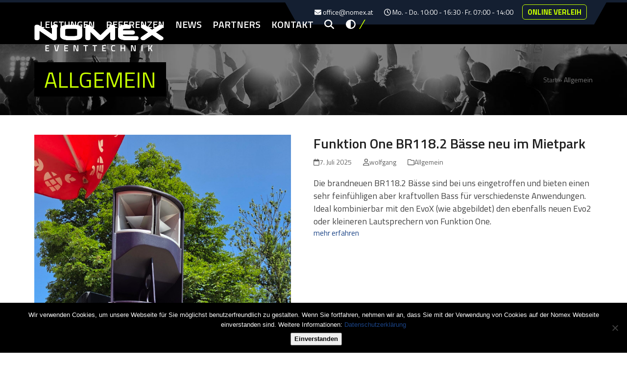

--- FILE ---
content_type: text/html; charset=utf-8
request_url: https://www.google.com/recaptcha/api2/anchor?ar=1&k=6Le0Xy4qAAAAALUyZOJRNYk_RcsVpAYId1hNo4lZ&co=aHR0cHM6Ly93d3cubm9tZXguYXQ6NDQz&hl=en&v=TkacYOdEJbdB_JjX802TMer9&size=invisible&anchor-ms=20000&execute-ms=15000&cb=6a6kdaxeti2
body_size: 46704
content:
<!DOCTYPE HTML><html dir="ltr" lang="en"><head><meta http-equiv="Content-Type" content="text/html; charset=UTF-8">
<meta http-equiv="X-UA-Compatible" content="IE=edge">
<title>reCAPTCHA</title>
<style type="text/css">
/* cyrillic-ext */
@font-face {
  font-family: 'Roboto';
  font-style: normal;
  font-weight: 400;
  src: url(//fonts.gstatic.com/s/roboto/v18/KFOmCnqEu92Fr1Mu72xKKTU1Kvnz.woff2) format('woff2');
  unicode-range: U+0460-052F, U+1C80-1C8A, U+20B4, U+2DE0-2DFF, U+A640-A69F, U+FE2E-FE2F;
}
/* cyrillic */
@font-face {
  font-family: 'Roboto';
  font-style: normal;
  font-weight: 400;
  src: url(//fonts.gstatic.com/s/roboto/v18/KFOmCnqEu92Fr1Mu5mxKKTU1Kvnz.woff2) format('woff2');
  unicode-range: U+0301, U+0400-045F, U+0490-0491, U+04B0-04B1, U+2116;
}
/* greek-ext */
@font-face {
  font-family: 'Roboto';
  font-style: normal;
  font-weight: 400;
  src: url(//fonts.gstatic.com/s/roboto/v18/KFOmCnqEu92Fr1Mu7mxKKTU1Kvnz.woff2) format('woff2');
  unicode-range: U+1F00-1FFF;
}
/* greek */
@font-face {
  font-family: 'Roboto';
  font-style: normal;
  font-weight: 400;
  src: url(//fonts.gstatic.com/s/roboto/v18/KFOmCnqEu92Fr1Mu4WxKKTU1Kvnz.woff2) format('woff2');
  unicode-range: U+0370-0377, U+037A-037F, U+0384-038A, U+038C, U+038E-03A1, U+03A3-03FF;
}
/* vietnamese */
@font-face {
  font-family: 'Roboto';
  font-style: normal;
  font-weight: 400;
  src: url(//fonts.gstatic.com/s/roboto/v18/KFOmCnqEu92Fr1Mu7WxKKTU1Kvnz.woff2) format('woff2');
  unicode-range: U+0102-0103, U+0110-0111, U+0128-0129, U+0168-0169, U+01A0-01A1, U+01AF-01B0, U+0300-0301, U+0303-0304, U+0308-0309, U+0323, U+0329, U+1EA0-1EF9, U+20AB;
}
/* latin-ext */
@font-face {
  font-family: 'Roboto';
  font-style: normal;
  font-weight: 400;
  src: url(//fonts.gstatic.com/s/roboto/v18/KFOmCnqEu92Fr1Mu7GxKKTU1Kvnz.woff2) format('woff2');
  unicode-range: U+0100-02BA, U+02BD-02C5, U+02C7-02CC, U+02CE-02D7, U+02DD-02FF, U+0304, U+0308, U+0329, U+1D00-1DBF, U+1E00-1E9F, U+1EF2-1EFF, U+2020, U+20A0-20AB, U+20AD-20C0, U+2113, U+2C60-2C7F, U+A720-A7FF;
}
/* latin */
@font-face {
  font-family: 'Roboto';
  font-style: normal;
  font-weight: 400;
  src: url(//fonts.gstatic.com/s/roboto/v18/KFOmCnqEu92Fr1Mu4mxKKTU1Kg.woff2) format('woff2');
  unicode-range: U+0000-00FF, U+0131, U+0152-0153, U+02BB-02BC, U+02C6, U+02DA, U+02DC, U+0304, U+0308, U+0329, U+2000-206F, U+20AC, U+2122, U+2191, U+2193, U+2212, U+2215, U+FEFF, U+FFFD;
}
/* cyrillic-ext */
@font-face {
  font-family: 'Roboto';
  font-style: normal;
  font-weight: 500;
  src: url(//fonts.gstatic.com/s/roboto/v18/KFOlCnqEu92Fr1MmEU9fCRc4AMP6lbBP.woff2) format('woff2');
  unicode-range: U+0460-052F, U+1C80-1C8A, U+20B4, U+2DE0-2DFF, U+A640-A69F, U+FE2E-FE2F;
}
/* cyrillic */
@font-face {
  font-family: 'Roboto';
  font-style: normal;
  font-weight: 500;
  src: url(//fonts.gstatic.com/s/roboto/v18/KFOlCnqEu92Fr1MmEU9fABc4AMP6lbBP.woff2) format('woff2');
  unicode-range: U+0301, U+0400-045F, U+0490-0491, U+04B0-04B1, U+2116;
}
/* greek-ext */
@font-face {
  font-family: 'Roboto';
  font-style: normal;
  font-weight: 500;
  src: url(//fonts.gstatic.com/s/roboto/v18/KFOlCnqEu92Fr1MmEU9fCBc4AMP6lbBP.woff2) format('woff2');
  unicode-range: U+1F00-1FFF;
}
/* greek */
@font-face {
  font-family: 'Roboto';
  font-style: normal;
  font-weight: 500;
  src: url(//fonts.gstatic.com/s/roboto/v18/KFOlCnqEu92Fr1MmEU9fBxc4AMP6lbBP.woff2) format('woff2');
  unicode-range: U+0370-0377, U+037A-037F, U+0384-038A, U+038C, U+038E-03A1, U+03A3-03FF;
}
/* vietnamese */
@font-face {
  font-family: 'Roboto';
  font-style: normal;
  font-weight: 500;
  src: url(//fonts.gstatic.com/s/roboto/v18/KFOlCnqEu92Fr1MmEU9fCxc4AMP6lbBP.woff2) format('woff2');
  unicode-range: U+0102-0103, U+0110-0111, U+0128-0129, U+0168-0169, U+01A0-01A1, U+01AF-01B0, U+0300-0301, U+0303-0304, U+0308-0309, U+0323, U+0329, U+1EA0-1EF9, U+20AB;
}
/* latin-ext */
@font-face {
  font-family: 'Roboto';
  font-style: normal;
  font-weight: 500;
  src: url(//fonts.gstatic.com/s/roboto/v18/KFOlCnqEu92Fr1MmEU9fChc4AMP6lbBP.woff2) format('woff2');
  unicode-range: U+0100-02BA, U+02BD-02C5, U+02C7-02CC, U+02CE-02D7, U+02DD-02FF, U+0304, U+0308, U+0329, U+1D00-1DBF, U+1E00-1E9F, U+1EF2-1EFF, U+2020, U+20A0-20AB, U+20AD-20C0, U+2113, U+2C60-2C7F, U+A720-A7FF;
}
/* latin */
@font-face {
  font-family: 'Roboto';
  font-style: normal;
  font-weight: 500;
  src: url(//fonts.gstatic.com/s/roboto/v18/KFOlCnqEu92Fr1MmEU9fBBc4AMP6lQ.woff2) format('woff2');
  unicode-range: U+0000-00FF, U+0131, U+0152-0153, U+02BB-02BC, U+02C6, U+02DA, U+02DC, U+0304, U+0308, U+0329, U+2000-206F, U+20AC, U+2122, U+2191, U+2193, U+2212, U+2215, U+FEFF, U+FFFD;
}
/* cyrillic-ext */
@font-face {
  font-family: 'Roboto';
  font-style: normal;
  font-weight: 900;
  src: url(//fonts.gstatic.com/s/roboto/v18/KFOlCnqEu92Fr1MmYUtfCRc4AMP6lbBP.woff2) format('woff2');
  unicode-range: U+0460-052F, U+1C80-1C8A, U+20B4, U+2DE0-2DFF, U+A640-A69F, U+FE2E-FE2F;
}
/* cyrillic */
@font-face {
  font-family: 'Roboto';
  font-style: normal;
  font-weight: 900;
  src: url(//fonts.gstatic.com/s/roboto/v18/KFOlCnqEu92Fr1MmYUtfABc4AMP6lbBP.woff2) format('woff2');
  unicode-range: U+0301, U+0400-045F, U+0490-0491, U+04B0-04B1, U+2116;
}
/* greek-ext */
@font-face {
  font-family: 'Roboto';
  font-style: normal;
  font-weight: 900;
  src: url(//fonts.gstatic.com/s/roboto/v18/KFOlCnqEu92Fr1MmYUtfCBc4AMP6lbBP.woff2) format('woff2');
  unicode-range: U+1F00-1FFF;
}
/* greek */
@font-face {
  font-family: 'Roboto';
  font-style: normal;
  font-weight: 900;
  src: url(//fonts.gstatic.com/s/roboto/v18/KFOlCnqEu92Fr1MmYUtfBxc4AMP6lbBP.woff2) format('woff2');
  unicode-range: U+0370-0377, U+037A-037F, U+0384-038A, U+038C, U+038E-03A1, U+03A3-03FF;
}
/* vietnamese */
@font-face {
  font-family: 'Roboto';
  font-style: normal;
  font-weight: 900;
  src: url(//fonts.gstatic.com/s/roboto/v18/KFOlCnqEu92Fr1MmYUtfCxc4AMP6lbBP.woff2) format('woff2');
  unicode-range: U+0102-0103, U+0110-0111, U+0128-0129, U+0168-0169, U+01A0-01A1, U+01AF-01B0, U+0300-0301, U+0303-0304, U+0308-0309, U+0323, U+0329, U+1EA0-1EF9, U+20AB;
}
/* latin-ext */
@font-face {
  font-family: 'Roboto';
  font-style: normal;
  font-weight: 900;
  src: url(//fonts.gstatic.com/s/roboto/v18/KFOlCnqEu92Fr1MmYUtfChc4AMP6lbBP.woff2) format('woff2');
  unicode-range: U+0100-02BA, U+02BD-02C5, U+02C7-02CC, U+02CE-02D7, U+02DD-02FF, U+0304, U+0308, U+0329, U+1D00-1DBF, U+1E00-1E9F, U+1EF2-1EFF, U+2020, U+20A0-20AB, U+20AD-20C0, U+2113, U+2C60-2C7F, U+A720-A7FF;
}
/* latin */
@font-face {
  font-family: 'Roboto';
  font-style: normal;
  font-weight: 900;
  src: url(//fonts.gstatic.com/s/roboto/v18/KFOlCnqEu92Fr1MmYUtfBBc4AMP6lQ.woff2) format('woff2');
  unicode-range: U+0000-00FF, U+0131, U+0152-0153, U+02BB-02BC, U+02C6, U+02DA, U+02DC, U+0304, U+0308, U+0329, U+2000-206F, U+20AC, U+2122, U+2191, U+2193, U+2212, U+2215, U+FEFF, U+FFFD;
}

</style>
<link rel="stylesheet" type="text/css" href="https://www.gstatic.com/recaptcha/releases/TkacYOdEJbdB_JjX802TMer9/styles__ltr.css">
<script nonce="RoCwZeFuz6DBmXAllkMOFQ" type="text/javascript">window['__recaptcha_api'] = 'https://www.google.com/recaptcha/api2/';</script>
<script type="text/javascript" src="https://www.gstatic.com/recaptcha/releases/TkacYOdEJbdB_JjX802TMer9/recaptcha__en.js" nonce="RoCwZeFuz6DBmXAllkMOFQ">
      
    </script></head>
<body><div id="rc-anchor-alert" class="rc-anchor-alert"></div>
<input type="hidden" id="recaptcha-token" value="[base64]">
<script type="text/javascript" nonce="RoCwZeFuz6DBmXAllkMOFQ">
      recaptcha.anchor.Main.init("[\x22ainput\x22,[\x22bgdata\x22,\x22\x22,\[base64]/[base64]/e2RvbmU6ZmFsc2UsdmFsdWU6ZVtIKytdfTp7ZG9uZTp0cnVlfX19LGkxPWZ1bmN0aW9uKGUsSCl7SC5ILmxlbmd0aD4xMDQ/[base64]/[base64]/[base64]/[base64]/[base64]/[base64]/[base64]/[base64]/[base64]/RXAoZS5QLGUpOlFVKHRydWUsOCxlKX0sRT1mdW5jdGlvbihlLEgsRixoLEssUCl7aWYoSC5oLmxlbmd0aCl7SC5CSD0oSC5vJiYiOlRRUjpUUVI6IigpLEYpLEgubz10cnVlO3RyeXtLPUguSigpLEguWj1LLEguTz0wLEgudT0wLEgudj1LLFA9T3AoRixIKSxlPWU/[base64]/[base64]/[base64]/[base64]\x22,\[base64]\\u003d\\u003d\x22,\x22ZMOLw7fCvBDCm8Ktw5vCnQ/CthoEw6/[base64]/Drx8RLR3Cl8KFwoRlOsK3bEPDpcKwAlh6woh1w5jDgHbCiElAOwTCl8KuDsKUwoUITgpgFQwaf8Kkw6tVJsOVE8KXWzJmw6DDi8KLwo88BGrCugHCv8KlES9hTsKDPQXCj0TCmXl4bwUpw77CjcKnwonCk3DDkMO1woIZM8Khw63CsnzChMKfS8K9w58WK8Kdwq/[base64]/[base64]/DuyzDhMOSwrvDg8O5w7LDhCfDlw82w4HCkRbDuX89w6TCo8KEZ8KZw77Dl8O2w48vwptsw5/[base64]/w4Mhfgt8w4sFWMOew44bwrDCiMKsw7I7wqHDrMO5asODAsKoS8Kuw5PDl8OYwpkXdxwhX1IXKsKgw57DtcKiwo/Dv8Oew717wpooH20FXhrCtQdSw60UMcOVwoLCiQ/DicKyTx/[base64]/w4cbw6VFO8ODw7XDqAo5w6jDk1XDuA9pa3M/w6gkV8KjW8K4w50cwqlsJsKJw4TCmlXDkRjCgcOPw6zChcO7flnDhQbCuCFhw7Qbw6NzAjwTwpjDk8K1d1peRMOLw5J6DXsDwrRxBBrCtlNuHsOrwr8Zwo1tOcOOXcKbazAew7zCpgByJS1hDcKkwrcOLsKnw6DCjmkRwr/CoMOaw7t2w6B5wrnCscK8wrXCvsOnFjDDpMKnwqdowpVhwoRHw7Qab8KfQMOtw4w3w58BAj3CqG/[base64]/BsOHw4nDp8OYTcO7w7R0BnY2AcOuw4gdGcK+w5PClMORCMKydCJ8wo7DpmTDjMOOEybCq8OcXW4vw4HDkHTDplvDh24UwpA2w5xZw5xbwr3DuTfCuBLCkgZHw7hjw78kw6LCncOIw7XCrMKjB3nDs8KtGggmwrNcwohZw5RewrdbaXh1wpXCkcO/wrzDg8OCwrtjeRVBwp5EIFnCssO6w7LCtsOZwp5dw4g7AU8WJSdvbUNZw5x+wozCh8KbwrvCtQjDlsKWw4bDmmFQw5Ntw5Ysw7bDlibDmsKuw4/ClMOVw4/CsSs6S8KJdsKVw7NGUcKBwpfDrcOLAMOFQsK1wrTCo1IDw4l+w5TDtcKjBMODOGnCpcObwrlyw5/DscOWw6TDl1Qww5jDksOTw6wnwoTCiXhSwqJIGMO1wpzDhcKzKTzDkMOKwrVKbsOdUcO/[base64]/wr7Di8OnUVHCpsK/N8O0FsO/wofDnhY1SiVewozDg8OVwqRqw5HDumHCmCPDgls8wq7CiGHDmkXCqEYewpUXJHZVwpjDhTXChsOqw5/CunPDh8OLE8O3B8K7w5chWmIAw4JWwrU+FQ3DunLCrnDDkDTCgBPCocKwLMOYw74AwqvDumfDoMKXwrVcwq/DrsOrD31oAMOsGcK7wrMlwoM6w544F0vDoB/DjMKSYwzCvcONQkhKwqRMSsKswqoHwo9rXGQKw4HDlTbDmzPDscO5FMODH0TDmDdEfMKrw7rDmsOPwpHCgStEDyzDhFbCssOIw5/CnyXCgDfCtMKPGx3CqkfCjnzDnxzClx/CvMKGwrdHOcKUV0jCmk1aKTvDmsKiw4wHwrcpUMOAwo52wprChMObw5QkwofDi8KMwrHDqGbDmUo/wqDDkx3CjgAYU1VtcUAGwpJ+RcOhwr51w4dMwqXDri/Di39IHgtlw5HCgMO3EBg6wq7CpcKjwobCi8OsLxTCl8KeU0HCjg7DnhzDlsO5w7DCrgFfwpwWYht2M8K5LTbDqGQDAk/DrMKCw5DCjcKWfmXDsMORw652LMOEw4vCpsO/[base64]/DqWtRwqnCvMOXcQIuw5TChwPDiTxPccKKQmFyajpaG8KQeEdIFcO3DcKAemzDg8OvaUfCksKTwpVRP2nCp8K4w7LDuWjDtn/DmEBKw6XCiMO2LcKAe8KhZE/DhMKPbsOTwoXCrEnCvi0dwp/[base64]/w4J7NMKTw6hzEMKRWMKrWsO9woHCuMKkwoMvPsKMw5YTBwHCngcMOynDrAdFO8KbNcOEAwU1w71ywo3Do8O/RMOow5PDksORQ8OhbsOCU8K1wq7DtjTDoh8IHhAmw4rCqMK/[base64]/CgcKYwpspIivCvcKcw4zDi8KkV8KgJhVeM3ECwq8ew58Bw4N5w7bCsBnCoMKdw50zwrg+JcO3Ow/[base64]/CrMOmwoogw5UhY8KuHH3CsMKcMMK/wpfDjz0Owp7DvsKzJBsxfsOnGnYzT8KebkHCgcOOw6vDiG1dLi0Aw5/CpcO+w4lgwoDDj1rCtzNAw4HCvS9gwpYQahlwa2PCr8Kiw5DCosKawqdsF3TClA1owrtXKcKaa8KwwrLCkQ0FbwnCrGHDtW8Uw4Arw6/DnHt2NktcMMKGw7ofw4t0woo7w7jCrCbCp1bCjsKYwqPDnioNUMKOwo/DqR8MfMOFw7/[base64]/[base64]/Drw1fwrwjw6xfwpFQCcOQw5TDocOQAsK4wqPCqS/Dk8O3f8OEworCgsOWw57CnMKcw6tXwpB0w6J6RRrCuSjDhmglSsKWdMKsZsKmwqPDtCJ4wrRxQRLCkzRFw4xaLAXDn8Kdw5vDn8ODwonDo0kew6/DoMKSW8KSw7dDwrc6bMKDwotBMsKGw5/DrwHCosOJw5fCmFNpY8KJwpkUHBfDncKSBxzDqcOUWnl9fzjDpQPCt1ZEw4MAUcKpC8OAw6XCvcOwGlfDlMKfwo/CgsKWw4h+wrt1VMKOwrLCuMKHw4fCnGTCmsKeAhpREkPDjMOFw6ERJWVLwpfDmBstGsKPw6wSSMKPSkrCmRPCl3vDgGkrEBbDg8OKwrhqH8OTC3TCj8OsFm9+wrLDusKawoHDsnvCgVZ8w4I0W8KWNMOQZzoVw5HDti/CncKFDWzDsF5GwqXDp8KAwo0II8O5TljCjMKRTG/CtzdhdsOgd8KjwqvChMKWSsK8bcOTHVkpwo/CkMK/wrXDj8KsGX7DrsO2w5pYN8K1w5vCtcKOw5p0SQ3Dk8OIUSwVXyPDpMOtw6jDkMKsTkADTMOrJsKWwrgNwoFCIzvDssKwwqNXw4DDiH/DpGLDosOQU8KxfEESCMOCwqhXwpnDsh/[base64]/DsBLDjcKww5LDtcKIUMKfH0RAQB7DvMK/JybDmlMywqXCr0lMw5NrOHp9eAEMwrDDoMKoMgoqwrHCrmdiw7I8wpnDn8OReQTDqcKcwqXCvW/DlUB7w4rCr8KdCcKjwq7CtsOUw7Z+wpBSNcOtEcKYMcOhwp7Cn8Khw5HClkjCqRLDo8O0CsKcw4rCssKZcsOewqIpbg/CmgnDokdRwrvCkkh+wojDhMOoLcO0V8O3NTvDpzbCiMKzKsOIw5Jpwo/DtcOIw5XCryUeIsOgNgDCqXrCmX/[base64]/w4LCgGbCqMKKccOoRGZzCcOaHcKFw6XDsHzCicO6AMKECw/[base64]/wocBw6lUXcKabHBwwofCu8K2dT7DuMKPM8Kew51WwqEUWyJVwq7Ckw/DsjdBw5p8w6o1D8OLwrlZNXTDmsKpP2Iyw6fCq8K1w4/DpMKzw7fDpFPCg0/Crn3CulnDpsKyB3fDqCpvDsK9w59kw4XCqkbDlsOvGXjDuWLDpMOzQsOrOcKEwp/[base64]/ahUFFcODw6k0ZHB7wrhsbcOuw7QHwo51U8OhaRXDtMOqw6QRw4vCqcOKEMOuwpx4VcKCa2DDpTrCp0HCi35ZwpUceityJyfDtCkEFMOZwrVvw5TDpsOcwpjCv3g/[base64]/[base64]/CiMOuw6JUw7s5w7nDg18dGjTDr8O6IcKzwp3DnMOKLsK0WsOQNkrDgcKqw7DCgjkhwpfDpcKRCcOEw5sSG8Oow53ClARfeX1Kwq8ba0fDgHNAwqbClsKEwrQ3wprDisOswrvCrcOYPGnCizjCpg7CmsKvwqF/NcKpdsKBw7R8IUrDmTTDkk9rwpxfJmXCqMKGw6DCqAkLAH5aw64aw71wwqVeEg3DkH7Dv2FFwqBQw40Bw6Miw5DDol3CgcKcw6bDgsKDThIEw5XDkjLDvcKqwpfCkSDDvGkWeDtGw7HDokzDqCp4ccOBecOywrYsJMOJwpXCgMKdDsKcCw5/ORs/[base64]/[base64]/DilTDt8Kvw5fCk8K4FMOrw5tvH8Onw7/Cj8Oodx7DiUrCq0FVwozDhlbCtMK5NwZPP2LCrsOtSMO4VlfCnzLCiMOfwoAHwofClhXDtEpWw6jCpE3CpzPDjMOnZsKVwqjDsl8RAE3Dnm4TKcKcfMOWd0QrU3/Cpxc4WFnCiT8rw7lxw5PCqsOXaMK3wrjCv8OYw5DCnkltMcKGfHbCjyJ5w4TDgcKSdHoJRMKgwr4xw4wYEiPDrsOjU8Ona3PCvE7DnMKgw5oNEVMgFH1Uw555wqImw4LDmsK/w4/DiRPDrh8OesKmw415ChzCg8K1w5UXB3Zcwq5UL8K4eD7DqB12w6/[base64]/CmlXCtMKRwr/DmcOXwpfChSrCl8KWw7PCgcK3acOgQVEMPxBmNV3ClmoMw43CmlbCusOiQQkJVsKNbQvDujrCkGfDqcOTF8KHdzvCtsK/eB7CocOdO8OycETCqnjDhQLDrUxLc8K4w7Vbw6jChMK/w5rCgVTDtG1oEzJQN3R5ccKGNyVVw57DnsKuCx87BcOLLSdOworDrMOdw6dsw4vDul/DkyzCgcKRQmDDiAkoNGZ1CV01w4Emw7nCglnCi8OEwp/CpnUPwoDCrGMww7bCtAkuO0bClHrDuMKvw5kSw4TCvMOJw7fDp8ORw4tSWyY9PcKJJ1gLw5XCusOuCMOIYMO8IsKtw6HCh3IhC8OMWMOawo5Gw6vDszHDhQzDl8Okw6vCn3dSGcKtFQBaOxjChcOxw6UJwpPCtsKFJn/ChyIxHMOqw5Nww6pswqhJwqvDlcKdYRHDgsKDwqvCrGPCs8K9W8OCw6hzw4DDil7CmsKwIMK8alR3EMKzwq/DtmBRZ8KeWMOMwqtUaMOyKDgXKsK0AsKKw5XDlmJbbkMow7/Dr8KFQ2TCsMKiw4HDvDnCl1rDj1fChSQUw5rDqcKyw7jCsHQMFDBawrguO8KWw6Mfwr/CvRLDlArDr3pCTDjCmsKlw5fCu8OFVzbDhlLCvWHCowzCq8K0XsKOIcOfwq1OJMKsw49Gc8KfwrQTM8O2w4BARXd3UE/CrcOzOQXCiSvDi0/Dng/DnE9oEcKmTyY2wprDgMKAw45+wrd8DMOSBjHDnwrCj8Kvw5IySQDCj8OYwpdldcOMwofDsMOkU8OEwpDCkyImwpXDhmFff8ORwr3Cn8O8B8K5FMOMw5Ysc8Kuw7R9WsK/wo7DqR7DgsKGJ33Cr8KuRcOCNMOHw7zDl8OlSArDhsOLwp/[base64]/[base64]/DucK4w5rCqzIwWS0zw41ewpTDsMKMwoUBMMOwwqbDuC1Nw5rCm3fDvh7DucKFw488wq95YmpTwoVqG8OPwp8tYWPDtBfCpUpBw4Fbw5ZuGlXDnAXDo8KIw4JXFMOdw6DCqsOoLBUbwpdxaBM4wosSNsKpwqNhwq5dw68ZfsKuAsKWwpJZCiBlAlvChhxIcG/DqsKSVMOmYcOJFMODBm8Vw6EadyfDsmzCpMOLwovDpcOCwppyOmvDkMO/FVfDllRVOkR2J8KgH8KIWMKUw4/CiRbDgsObwpnDklwZUwJ2w6DDr8K+A8ObQMOsw7EXwojDksKLV8KdwpU5wo/Chj4PHylXwp7Du3A4LcOyw7wgwrXDrsOHQhhyIcKgOQTCvmrDvsOyLsKtZAHCp8Oawr/DlRLCu8Kxcjk7w7VyZgLCmmE6wqd/[base64]/NinDqmvCucKRIsOcF8KJAsOFw5XCl8KjwpU/w5PDk20Hw67Dl0zCnEB2w4JAAsKuBgXCoMOuwoXDrMOqbsKcVsKXMkwww6l/w7wHJcO3w6/Dt13Dmn9RC8K6A8KXw7XChsKmwq7Du8OAwr/DocOcbMOkM10YJcKxcW/Ds8O1wqoWfxJPB1fDvMOrw5zDozsewqtlw4NRaBLCvsKww6LCrMK5w7xxLsK9wrvCnkPDusKuRC8Nwp/DlW8HGMODw6kDwqIPdcK4PyR3Q1FEwoJGwoPChCg2w4zDh8K5LDzDnsO/wovDlsOkwqzCh8KDwoVQwpFxw6nDhkECwpjDr0tAw57Dh8KPw7drw6HCsUMTwpLDiHDDhsKvwo8JwpcBWsO2CAhuwoTDtiLCj3LDr3PDlHzCnMOcCXdZwpEEw6/CmzXCk8Oxw4kuwp5zZMODwrvDi8OcwofCnCBuwqPDgMOnVi4hwoDCvgp5RnMgw7PCv0w1EEjCsQTDjWnCnsOAwprClmHDp0zCjcKcGncNwrPDhcK7w5bDhcOJVcOCwo0/bnrDgSMxw5vDnFEPCMKiUcK6CxvClcOCDsOFfsK1wrZcw6rCt2fClsKtYcOje8O9wr55NsOcw7QAwpDDmcOALmUYfsO9w7I4DsO+bn7DqMKgwrBtPcKEw6XCmg/DsiQBwrsywoxidMKda8OQOxfDuABicsKSwrLDkMKZwrPDscKFw5zDinXCrWbCpcK/wrTCmsKHw6LCnizDncKQFsKPcV/DmcOowp7Dk8O0w67CjMKcwrEhVcK+wo94ZQ4gwocVwoImVsKBwoPDmRzDmsO/w6nDjMOfF3lZw5IHwpTCmsKWwokdPMK/G2HDj8O4woXCqsOBwpTChi7DmBrClMKaw4jDpsOtwrQGwqdubsOTw4lLwo4PYMOJwrs4ZsK4w71GZMKYwqNBw6ZKw4XDjxzDvBLCrlvCvMOhMsOEw4BYwrTDqsO5CMObDyUFFMK7fTFoVcOGPsKJRMOUH8OSwrvDhzDDlsKgw7bCrQDDhit2WjzClis6w6tEwrU6wo/CpRnDrjXDnMKLEMO2woQQwrvCtMKVw5fDukJuf8KuM8KLw6vCvcOZBRlod0PCrlg2wr/[base64]/[base64]/JHdCYV81wqXCsn9vfcOewrgvwp5HFMKuFcO7FMKBw6bDrMKGDcOww4jCocKOwr0Lw40NwrctacOwPR8ywqfCk8O4wrDCtcKbwqfDnSjDvnnDpMOjw6JkwojCrcOAfcKew5ckSMONw7LDoQVnXsO/[base64]/[base64]/Dl3ZAwrLDv8O8FgtfVynDjjp3wpvCn8KPwqXDu3/Cu8Kuw51uw5TCqMKAw55KJMOLwobCujrDsTbDiARDXg/DrUMRdTQMwrhub8OMWDohXFPDksOdw6stw6d8w7TDuxvDlEjDkcKlw77CmcKtwpY1JMKiS8O/BVB+HsKaw4LCtyVqAFfDu8KocnPCisKPwoEAw5nCohXConrCnmvCkUvCtcO8VcKwfcORCcKkLsK2EVEZw7kIwoFSGcO0BcO+XyAJwrjCgMKwwoPDojdEw6lYw4/[base64]/[base64]/DnnnDvMO0woDCiynCmAfDu8OeSMKsBMKaw5vCsMOCAcONVMOww73DhzXCkkTCkUApw4vCkMOOKAlawozDox9zw4QVw5dzwqtUL2oZwoUhw69Lbw5mdxTDgk/[base64]/w493wqXDsmhddG3CssOzARBMw7zCpcKqOBV/wrPCkmfCjgEwPDvCmUkWJz7Com3CvRleKm3Cj8K+w7XCnhbCoDEOAsOIw6s5CMOSwpIsw5nClcO6HSdmworCvWnCgBLDrErCnxYqTMOwG8OLwrR7w7fDgghGwqHCrsKUw57CkADCiDdkLTzCmcO+w4cmPHpPA8Obw4fDmDrDlhBhewvDlMKlw5/[base64]/[base64]/w6rDjMKHRirDmwHCugnDnFvCo8KrOMKAMw7DjsOHBMKFw7h/[base64]/CgCJZAjLDjMOuwrnCh27Dimk8w592Om/[base64]/DmcO2G8K8wr/CtwpJw7PDmXfCihfClcOvw6PDlcOtwoAcw6IvBy0bwos9WDhgw6nDtsOSb8K3w4XCp8OJwp01NMKpNTB1w4kKDsK5w40/w41mXcK0w7tbw5siw57CvMOsNV3DnzvCvsObw7bCikBaL8O0w4rDnw09F3DDqksSw6E9EMO6w6hMXz/DosKhUDAzw4JnNcO+w5bDhcOKN8K+VsOzw4TDm8K6RicSwrQ0TMK7RsO6wrTDv1jCq8OGw7PClhRDWsOTFjvCoQM0w7JpdHp2wrvCuXdYw7HCoMOPw6s9RMKwwo/Dp8K8BMOlwpDDjcOVwpTCmCvCkl5LWkDDtMKPVk1Mw6HCuMK0woBHw77DjMOrwqrCjRYUXHg1wpM6wpvCiCQmw4o1wpcIw7fDlMO/X8KIL8OGwpHCt8KewofCqXgmw5TCncOSVSBeOcKJDGPDpHPCpR/Cm8KAcsKXw4LCh8Oee1HCqMKJw7w+PcK/wpPDnB7CksKIL1DDu3LCnEXDlnLDkMOmw5QOw7PCrhrCt0E9wpoFw55wBcK2Y8KEw55EwqRswpPDgVTDr0k6w6TDnwXCl0nDmBMyw4PDqcK8wqUEZh/Dsk3CqcOuwoJgw6XDs8Krw5PCkWjCq8KXwovDoMORwq9LDDrDtnrDjFhbTWDDgBsBw5g9w5HDmn/Cl1jCqMKvwo3CogApwpTCvcOtwqgxQsOWw6lONm7Dv0EjHsK+w7EUw4/CicO6wqTDr8OJJjfDg8KYwqPCrTbCuMKiNsKOw6fClMKGwq7Cnx4HM8KhZHdSw45CwrNQwq46w7Vmw5/CgUdKIcO9wrdUw7pWNi0rwrvDvzPDgcKBwqnCnxDDusO2w4PDk8O5T1RjFlZEHmAtF8O5w7nDtMK9wq9qAXwkBcKIw5wKW1bDvHFkelrDmClUCXoFwqvDhsKILR12w4Bow7pnwqTDngbCsMO/[base64]/[base64]/CocOUwr7CgDXCvB/DvsOHwrZxCSQNFMOlUFNBw6l8w71jTcKBw79McSbDnMOEwozDsMKcZMKEwoxOXk3CuVHChcKpFMOyw6HCg8K+wpbCkMObwpjCvkFqwpIlWG/ChhFVXEnDtSHClsKIw5rDr2EvwpRqw7UuwrM/b8KzY8O/HCnDiMKZw6FOMzwYRsO7LnoPQMKXwqBjT8O3Y8O1X8KkUiHDgntUF8K1w7VZwq/[base64]/ZTzDpMKJw6rCiQNHCWVcd8OXP2TDvsKKw59de8OUeE8RD8OoUsOFwpsSA34XScOYXGvDhATCiMKfw4TCr8O7dsOBwoYVw53DgMKIRznCscKDKcO+TmIPdcO/GzLCqxwRwqrDumrDiyXDqh7DmyLDqFMtwqXDrjbDhcO/NxM5JsKzwrpBw7kLw63DpTUdw7NLAcKgdzbCmsOUE8OUQm/Ci2DDoRcsKi4BLMOmLsKAw7Qcw5t1NcOOwrTDrWsvFlbDgcK6wq8fAMKcAzrDnsKLwoDDkcKiwolGwpFbaWJLKlPCj1PDuF7Ck0fClMKFP8OObcKkVXXDicOPDC3DmGkwVGPDn8OJAMO6w58lCH8ZF8ORXcK/wo00dMOGwqLDkWZ3QSPCrgwIwqAewofDkE/DoHMQw4p0woXCi1bCtMKiSMKMwqPCiSptwoDDsFNQaMKeaVwWw7dQw7wmw41Hw7VDc8OuOsO7DMOJRcOOa8OEwq/[base64]/DoXMXwrrDoSVAwqHCuMK6ACFxIzgfYsO1FX7CgR5jeUp0ABjDgCvCssOxRW4jw6N1GMOUfcKkUcOvwpd8wr7DqgN6PwTCnxJoTDdmw4FJcwfCucOHF1vCmENNw5QxJgghw4nDvsKIw6bCt8Obw7VKw6XCj0JtworDlsK8w4/[base64]/[base64]/DlcOrwqHDscOowqVhwrLDucO2wqcIw6nCmMOPwqXChcOBWzslGAbDq8K/PcKSXgjDjis3EHvCoxgsw7/Dry/Ck8Oiw4Qrwro5IV5DU8KYw4lrI3RIw67CiGogwpTDrcOwejddwqMgw7XDmsOHHsOuw4HDhWJDw6fDvMO7KlHCrcKqw6TCnxsaYXxtw5tLIsK5eALCgB/[base64]/CpiUIWcOBw4LDuH/ChXwnw7YpwrIQVMK6CWIwwpnDncOLDCFfw5gDw7LDhGRbw6HClFQANC3CqS8SSMOzw5/CnmNFCsOUW047MsOJFgBIw7LDk8KxAhfDrsO0wq3Dvi8mwoDDnsOtw4RRw5DDoMOYJcO9Ow9Swq7ClA/Dhn00wo/Ctz9+wovCucK0M1AUGMOHOjNrc2rDuMKLbsKewq/DosKjcEl5wqo+XMKsZ8KJAMOPWcK9D8OZwrHCq8OVJkPCpC0Mw7rCrsKuSsKPw5p8w67DosOiOhxrQsKSw6rCi8OEVygoUMO7wqlbwrDDr1rCucO+wqF/D8KVbMOQJcKjwpbCtMODAVoPw4xvw4wjw4TDkwnCssKVS8K+w4TDsCAZwo1Pwpgpwr1ywr7CoHLCuXXDu1dQw77Cr8Opwp7DlkzChMOZw73Du3PCmAbCpyvDrsKYRgzDjkHDv8OEwqjDhsKhMMKnGMKENMOBRcO5w6fCicOOwpLDikMtcSkNVzN9dcKAHcOSw4TDscO/wpR8w7DDg2wSZsKWZSEUPsOBXxNRwqIzwqwpF8KTeMOWJ8KYcsKaL8Kuw4hWc1LDvcOIw589esK2wpFtworDjXzCm8OVw5bDl8Kuwo3DnsOzwqUIw4hnX8Oowr1Rfk7Dr8O/[base64]/DksKsQcOVwrrDrMOnA8KywrrDuMOgLsOpwrZ1TMKXwpXCj8K3JcOUCsKxKAzDtmc6wpRqw7PChcKtNcKvw7PDlnhHwqTCvMK/wo5vWDHCiMO+ccKww6zCgFPCrF0dwqIowq4uw7xkAznDkmJOwrrCkMKXSMKyNWzCkcKMwoQ3wrbDgy1fwr1WBRXCtV3ChyNuwq8YwrJzwoJbM2fCqcOuwrAecAo/YFggPVcwOcKXICRdwoBZwqrDt8KuwpFyNjBFwrxCfzlfwpbCuMOuJ0rCkU5bGMKlDVJ2Z8OJw77DnMOnwoELJMOfVn5sRcKheMKYw5skD8K2FAjCp8Kdw6fDlcK/YsKqbHHDpMO1wqTCmzfDrMKww41Uw6w1wqvDnsK5w5YRFxEARcKBw40+w5nCixUEw7AmVsKnwqItwooUPMOQfcKPw5rDj8K4b8K9wqEJw6DDlcKBPBozH8OqNRbCmcKvwrQ+w6Nawp8vwrDDpMKnRsKHw4PDpMKvwpgXVk7DksKuw53CrcKXOi5/w6/DrcOiFF/Cu8OHwoXDo8O8w53ClcOww4QLwp/CgMKOI8OIZsObPC/DlUjCrsKLYTDChcOmw5HDsMOPNxQeKVA2w7tHwphuw5Vhwrx+Jm/Dl0/DvibCkEgNTsOpOXslwqF3w4DDiCrCo8KrwrYiX8OkViLDpUTCgMKcUg/Cs0fClEYXR8O9BU8mbA/Ci8KAw5tJwp11XMKpw4bCvj7CmcOcw6gvw7rDr0LDq0omZCTCmA81XMK8aMOmK8OUUsObNcOAaUHDu8KhGsOXw5/[base64]/Dp8OjDls/wrbDlsOQAiwbw4ZZSsOawovDv8ODwrszwpNVw4bCgMKxOMOCI0Q6H8Oxw7orw7TCr8KOYMOiwpXDk2LDicKbTcK4T8KUw7xhw63DmAZxw4LDjMOUw67Dq0fCpMOFMMK2Jkl3PGMvVw16w7J2YcOSBcOrw4/CvsOHw4bDjRbDhMOpJHvCu0HCkMO4wrtyPTU0wot+wppgw67CuMKTw6LDgcKVWcOyNyY4w4xKw6VNw5o7wqzDicKALU/CvsKBWjrChybDqFnDr8OfwpnCrcKfXsKtU8Orw7M0MMOoAMKQw4s1SHjDrmzDvsOww4rDiHoTIsOtw6g6UV8xeD5+w6HCnwvCrCZybVLCtmLDnMK3w4vDtMKVw5TCj002wqDCjnTDvsOEwoTDrmJBw65HK8KKw4/[base64]/[base64]/LMO8w4TCisOHOcK9ccKmw4DDun7DtHXCtWLCq8Kqw7zDtMKZZ2HCrVs7csKawrPCpnYGWzlKTV9mWcOlwqICJj8VJEM/[base64]/HTVlZB/ChsKVCCcgwpLDrsOVPMOAw7XChxg1AcKbT8KGw6PCklYAeGXCh3phVMK6N8Kawr1UAQLDk8K9SwFTAh5rbmF1FsK7YnjDpWDCqVoNwrzDhX1Xw6lbwq/CoDnDlQ9fDn3DvsOeRX/Dr3tYw5PDuC/CicOBScKEMwd/wqrDklfCnlxfwqPCqcOkIsOQBMOhwqPDjcOXZm5tOEzCqcOCBRfDscKEU8KqXcKWZQ/CjXJcwqDDuw/CnGLDvBYAwonDncKAwpzDpGRJXMOyw5kiMSwtwp1bw4wKHcOkw581wpIwAlpTwrd/XcKww5nDlsOdw4cgCsONw7PDqsO0wqQ/NxnCicK6R8KxdyzDnQ8owrXDqR3CnBd6wrjCvcKWMMKjLw/CoMKdwrIyLcOJw6/[base64]/cmxZC8KSDMKSF0tiMV3CgHXCnTlOw6DDtsKJwrFodxvCiXxaFsKdwp/CqG/ChGjCgcOaeMKgwoJCBcK1NS9Tw5hlXcOcFx45wqjDt1BtTkxwwqnDq3ogwpszw54QYUQHXsK7wqRHw6hEaMKAw5M0J8KVMcKdNwvDoMOHOjtMw6bDn8Ogfw8jLDLDs8Oew5FFDz4Rwokew6zDosO/c8Oiw4cIw5PDoXXDosKFwrvCvsOadMOGB8O9w6zCgMKFbsK5ZsKGwo3DjDLDiDrCrQh7IyjCo8OxwonDkxLCnsOhwpFQw4HChFUcw7DCvhZ7UMK+ZmLDm2/DvQTCiRXCu8Klw48gb8K3ScOWE8KnE8KewpnCkMK/[base64]/wp9gwoHCs8K+bR9tw5DCnMKbwowyU8KOfyYCw7QCYnXDhcKWw4NTZMOIXwt3w4XCml1jWm1WCsO5wqDDrAobw7pyTsOsJcKmwovDj0nDkSbCtMOmCcK2Ti/CkcKMwp/CnBUSwoZbw7YRBMKowoEgdRnCplMUVD5Ka8KLwr3CiDxqVAQowqTCtsKXSMOVwp/CvGDDll3DtMONwo0HXwRZw6l4TsKgN8O/w63DqF8yZMKywoRsMcOmwq/DkDDDqnbDmVEFacKvw5I0wo97woF/a0DCp8OgTCQOG8KHWmsowqQtF1HCgcOowp8Gb8OXwqAnw5/DpMKTw4YrwqPCojDCl8O+wr4nw47DiMK0wqtdwpkPAMKIGcK3GSERwp/DvMO7wr7DgwnDmBIBwo3DjTd+F8KHMFA3wowJwpt/TiHDmkkHw7R+wrrCmcKLw4LCmndgGMKyw63CgMK/JsOjd8Odw7UXwrTCiMKResOse8OcesKARjDCr0oQw7jDuMK0w7PDiCDChcOlw692PEPDp2howrt/aEHCpifDocOge19rCcKsN8KfwqLDnUNxw6vCgzbDoCDDu8Oawp9yflbCtcK4QkxrwrYTw7wvw6/[base64]/CisKUDMKBwqxxw47CuCUIwp0dw5LCscKeZidiOjEiwp/DmRnCtU3Cn1HChsO4WcK4w6DDgAzDjMKmajnDuzxqw60XRsKawrPDs8ObJ8KAwqPDosKXLmTDhE3CkhDCtlfCtx8Iw7AgQsOYYMKZw4s+U8Kcwp/CgcK+w5s7CljDuMOmFG5CK8OLS8O6UDnCrWnCjsKTw54qKlzCvDF7woQ4FMOoemNSwrvCo8OjGsKyw77CtRxdBcKCTHEXV8OuRjPDusK2NGzDiMK1w7ZbVsKgwrPDiMOdMSQsY2DCmk8xO8OCXTDCoMKKwp/[base64]/DvMOJw5rDlcKvwpMUFMORfwAHeEp0BsKdVsK9YcKJfTjCrEzDrcK5w55ufwvDscKUw73DnTBxV8OjwokNw6pbwqNCwonCt01VSzvDmlvDq8OFYsOkw4NQwrDDosOowrDDr8OXAldsRGzDr0QLwqvDiRd3D8KqE8KAw6vDucODw6TDkcKTwpFqXsO/wrnCo8OPQ8K0w5ohVMKlwr/[base64]/Dt8Kiw6xfw5vDt8OWEMKDQMKHwpLDlsOBwqI2fMOoO8KVVcOnwrkdw59ZQ0Z6eC7CicK4El7DoMOzw5l8w6/Dn8OCdGLDvncpwonCtAweHkxFBsK1ZsK9bU9Aw6/[base64]/DswTDtMKyPsKBH0Blwpp/fQbDncKXw60SQsKWb8KRw5bDj17Co0rDtVlaBMKQZ8OTwqHDpyPCqQJdKBXDrANmw7hvwqY8w5jCtjPCh8KeFTLCi8Ozw6tXRMKWwpXDunHCgsKDwroIw7lnV8K9BcO5P8KiVcKwH8OnVVfCvEnDh8OZw5nDpDzCiRY/w6ArKkPCqcKNw7jDucK6QnbDnRPDoMKNw6bDn19aXcO2wrV5w5jDuQjDscKOwq02w6pscyPDkk4SXXnCmcO0Y8KiCcKXwoXDpigbSMOowoMJw5vCvWscSsO6wrY0woLDnMK4w6xPwoYFYylOw4YaIQ3Cs8KRwoIZw6vDuDQowrABb31VUnDCh19/wpjDlMKQTsKkB8O9dCbCqMKmw7XDjMO8w7RjwrtGP3/CuTrDiyBJwovDiEA9BXHDv3NCTgEaw5vDkMK8w5Unwo3CqcO8BMKDE8KEGMOVCEpwwprDmTzClA3DshvCr0HClMKELcORGFM6GUNmNMOZw4FvwpxmGcKJwpzDs3ABPTsEw5/CiQFLWCzCvAgRwrrChz8uScK5LcKdwp7Dg2phw5kqwovCusKFwoLDpxNTwoZZw41PwpjCvTgNw5AHJTEQwrocTMOMw7rDiQ0JwqEeNcOcwoPCqMOKwo/Dqz0mEyU3ElrCisKfZ2HDkQBqZ8OZHMOMwopiwprDqMKqIWdkGsKZdcO5GMOfw4FHw6zDo8K5M8OvJMOIw5dpfWRMw50qwpMzfSUtOlbDrMKCZUzDiMKWwp3CrDDDlsKDwo7CsDVJUwADw4zDvcOjMXkDw7JBH39/[base64]/DuhMWFkUJAWItw4E+AmswCHDCrMOdwrzDliLDiz/DhR7DkyQFL2YqS8OuwrLDhgVvPMO5w6xdwr/DgMOdwqxBwqZKBMOTQcKRNinCqsOEw7h1KsKCw4VlwobCoDPDr8O0OhXCt00uXgvCucOsacK1w54Zw6XDjsOew5bClsKqAcOMwo1Ww6rCsgrCq8ORwq7CjMKawrd0wrlTe3tVwpwDE8OFIMOUwrQ1w7XCn8Oaw6U4AmnCuMOUw47CswfDucKiPMObwqE\\u003d\x22],null,[\x22conf\x22,null,\x226Le0Xy4qAAAAALUyZOJRNYk_RcsVpAYId1hNo4lZ\x22,0,null,null,null,1,[21,125,63,73,95,87,41,43,42,83,102,105,109,121],[7668936,405],0,null,null,null,null,0,null,0,null,700,1,null,0,\[base64]/tzcYADoGZWF6dTZkEg4Iiv2INxgAOgVNZklJNBoZCAMSFR0U8JfjNw7/vqUGGcSdCRmc4owCGQ\\u003d\\u003d\x22,0,0,null,null,1,null,0,0],\x22https://www.nomex.at:443\x22,null,[3,1,1],null,null,null,1,3600,[\x22https://www.google.com/intl/en/policies/privacy/\x22,\x22https://www.google.com/intl/en/policies/terms/\x22],\x22zkkJj3inhXywot+fdYWSzr1gzk2t7X3SHnkIYjON6FU\\u003d\x22,1,0,null,1,1764921299998,0,0,[179,54,209,81],null,[147,183,253,204,56],\x22RC-T3ODWIC6qunwtg\x22,null,null,null,null,null,\x220dAFcWeA5eVfjsLJCqYD2mEm8wq-Am7fsjzaWTBQGltQdrkmoe7vqdXY9WYsb7yQz6cX54mDCRkFpLcktfibmTUedRqD5zgMre6Q\x22,1765004099981]");
    </script></body></html>

--- FILE ---
content_type: text/css
request_url: https://www.nomex.at/wp-content/themes/nomex-theme/style.css?ver=6.4.1
body_size: 6308
content:
/*
Theme Name: Nomex Theme
Theme URI: http://totalwptheme.com
Description: Total WordPress theme example child theme.
Author: Chris Marschall
Author URI: http://totalwptheme.com
Template: Total
Version: 1.1
*/

/* Parent stylesheet should be loaded from functions.php not using @import */



/* green  #c6ff00 */

/* cdevice - Main Settings
------------------------------------------------------------- */

body.home .not-sticky #site-header.header-one::after {background:none;}

table th, table td {
    padding: 0;
    border: 0;
}
.responsiveimg {
    max-width: 100%;
    height: auto;
}
.hide {
    opacity: 0;
}

.ahc-shadow {
    background-color: #fff;
    -webkit-box-shadow: 0px 2px 5px rgba(0,0,0,0.1);
    -moz-box-shadow: 0px 2px 5px rgba(0,0,0,0.1);
    box-shadow: 0px 2px 5px rgba(0,0,0,0.1);
}

.txt-red {color: #c6ff00;}
.txt-white {color: #fff}
.maxwidth1400 {max-width:1400px; margin:0 auto;}

/* cdevice - Typographie
---------------------------------------- */

@font-face {
    font-family: 'Cervanttis';
    src: url('fonts/CervanttisRegular.eot');
    src: url('fonts/CervanttisRegular.eot?#iefix') format('embedded-opentype'),
        url('fonts/CervanttisRegular.woff2') format('woff2'),
        url('fonts/CervanttisRegular.woff') format('woff');
    font-weight: normal;
    font-style: normal;
}


body {font-size:0.95em;}
#content p {font-size: 1.15em;}

h1, h2, h3, h4, h5 {
    color: #888;
    line-height: 1em;
}

h1 {font-size: 3.6em;}
h2 {font-size: 3.3em; letter-spacing: -0.5px;}
h3 {font-size: 2.8em; line-height: 1.3em;}
h4 {font-size: 2.2em; line-height: 1.3em;}
h5 {font-size: 1.8em; line-height: 1.2em;}
h6 {font-size: 1.4em; color: #697383}


h3.special {
    font-family: 'Cervanttis';
    font-weight: 500;
    color: #c8a86e;
    margin-bottom: -18px;
    font-size: 3.2em;
    transform: rotate(357deg) scale(1) skew(1deg) translate(0px);
    -webkit-transform: rotate(357deg) scale(1) skew(1deg) translate(0px);
    -moz-transform: rotate(357deg) scale(1) skew(1deg) translate(0px);
    -o-transform: rotate(357deg) scale(1) skew(1deg) translate(0px);
    -ms-transform: rotate(357deg) scale(1) skew(1deg) translate(0px);
}

/* cdevice - Simple Grid
---------------------------------------- */

/*  SECTIONS  */
.cd-section {clear: both;padding: 0px;margin: 0px;}
/*  COLUMN SETUP  */
.cd-col {display: block;float:left;margin: 0 0 0 1.6%;}
.cd-col:first-child { margin-left: 0; }

/*  GROUPING  */
.cd-group:before,.cd-group:after { content:""; display:table; }
.cd-group:after { clear:both;}
.cd-group { zoom:1; /* For IE 6/7 */ }

/*  GRID */
.cd-col-full {width: 100%;}

.cd-col1of2 {width: 49.2%;}

.cd-col2of3 {width: 66.13%;}
.cd-col1of3 {width: 32.26%;}

.cd-col3of4 {width: 74.6%;}
.cd-col2of4 {width: 49.2%;}
.cd-col1of4 {width: 23.8%;}

.cd-col4of5 {width: 79.68%;}
.cd-col3of5 {width: 59.36%;}
.cd-col2of5 {width: 39.04%;}
.cd-col1of5 {width: 18.72%;}

.cd-col5of6 {width: 83.06%;}
.cd-col4of6 {width: 66.13%;}
.cd-col3of6 {width: 49.2%;}
.cd-col2of6 {width: 32.26%;}
.cd-col1of6 {width: 15.33%;}

/*  GO FULL WIDTH BELOW 620 PIXELS - regular 480 */
@media only screen and (max-width: 620px) {
    .cd-col {  margin: 1% 0 1% 0%; }
    .cd-col-full, .cd-col1of2,  
    .cd-col2of3, .cd-col1of3, .cd-col1of4, .cd-col2of4, .cd-col3of4,
    .cd-col1of5, .cd-col2of5, .cd-col3of5, .cd-col4of5,
    .cd-col1of6, .cd-col2of6, .cd-col3of6, .cd-col4of6, .cd-col5of6 { width: 100%; }
}

/* cdevice - Custom Styling Classes
---------------------------------------- */

.p-a-0 {padding: 0px;} .p-a-5 {padding: 5px;} .p-a-10 {padding: 10px;} .p-a-15 {padding: 15px;}
.p-a-20 {padding: 20px;} .p-a-25 {padding: 25px;} .p-a-30 {padding: 30px;} .p-a-35 {padding: 35px;}
.p-a-40 {padding: 40px;} .p-a-45 {padding: 45px;} .p-a-50 {padding: 50px;} .p-a-55 {padding: 55px;}
.p-a-60 {padding: 60px;} .p-a-65 {padding: 65px;} .p-a-70 {padding: 70px;} .p-a-75 {padding: 75px;}
.p-a-80 {padding: 80px;} .p-a-85 {padding: 85px;} .p-a-90 {padding: 90px;} .p-a-95 {padding: 95px;}
.p-a-100 {padding: 100px;}

.p-t-0 {padding-top: 0px;} .p-t-5 {padding-top: 5px;} .p-t-10 {padding-top: 10px;} .p-t-15 {padding-top: 15px;}
.p-t-20 {padding-top: 20px;} .p-t-25 {padding-top: 25px;}  .p-t-30 {padding-top: 30px;} .p-t-35 {padding-top: 35px;}
.p-t-40 {padding-top: 40px;} .p-t-45 {padding-top: 45px;} .p-t-50 {padding-top: 50px;} .p-t-55 {padding-top: 55px;}
.p-t-60 {padding-top: 60px;} .p-t-65 {padding-top: 65px;} .p-t-70 {padding-top: 70px;} .p-t-75 {padding-top: 75px;}
.p-t-80 {padding-top: 80px;} .p-t-85 {padding-top: 85px;} .p-t-90 {padding-top: 90px;} .p-t-95 {padding-top: 95px;}
.p-t-100 {padding-top: 100px;}

.p-r-0 {padding-right: 0px;} .p-r-5 {padding-right: 5px;} .p-r-10 {padding-right: 10px;} .p-r-15 {padding-right: 15px;} 
.p-r-20 {padding-right: 20px;} .p-r-25 {padding-right: 25px;} .p-r-30 {padding-right: 30px;} .p-r-35 {padding-right: 35px;}
.p-r-40 {padding-right: 40px;} .p-r-45 {padding-right: 45px;} .p-r-50 {padding-right: 50px;} .p-r-55 {padding-right: 55px;}
.p-r-60 {padding-right: 60px;} .p-r-65 {padding-right: 65px;} .p-r-70 {padding-right: 70px;} .p-r-75 {padding-right: 75px;}
.p-r-80 {padding-right: 80px;} .p-r-85 {padding-right: 85px;} .p-r-90 {padding-right: 90px;} .p-r-95 {padding-right: 95px;}
.p-r-100 {padding-right: 100px;}

.p-b-0 {padding-bottom: 0px;} .p-b-5 {padding-bottom: 5px;} .p-b-10 {padding-bottom: 10px;} .p-b-15 {padding-bottom: 15px;}
.p-b-20 {padding-bottom: 20px;} .p-b-25 {padding-bottom: 25px;} .p-b-30 {padding-bottom: 30px;} .p-b-35 {padding-bottom: 35px;}
.p-b-40 {padding-bottom: 40px;} .p-b-45 {padding-bottom: 45px;} .p-b-50 {padding-bottom: 50px;} .p-b-55 {padding-bottom: 55px;}
.p-b-60 {padding-bottom: 60px;} .p-b-65 {padding-bottom: 65px;} .p-b-70 {padding-bottom: 70px;} .p-b-75 {padding-bottom: 75px;}
.p-b-80 {padding-bottom: 80px;} .p-b-85 {padding-bottom: 85px;} .p-b-90 {padding-bottom: 90px;} .p-b-95 {padding-bottom: 95px;}
.p-b-100 {padding-bottom: 100px;}

.p-l-0 {padding-left: 0px;} .p-l-5 {padding-left: 5px;} .p-l-10 {padding-left: 10px;} .p-l-15 {padding-left: 15px;}
.p-l-20 {padding-left: 20px;} .p-l-25 {padding-left: 25px;} .p-l-30 {padding-left: 30px;} .p-l-35 {padding-left: 35px;}
.p-l-40 {padding-left: 40px;} .p-l-45 {padding-left: 45px;} .p-l-50 {padding-left: 50px;} .p-l-55 {padding-left: 55px;}
.p-l-60 {padding-left: 60px;} .p-l-65 {padding-left: 65px;} .p-l-70 {padding-left: 70px;} .p-l-75 {padding-left: 75px;}
.p-l-80 {padding-left: 80px;} .p-l-85 {padding-left: 85px;} .p-l-90 {padding-left: 90px;} .p-l-95 {padding-left: 95px;}
.p-l-100 {padding-left: 100px;}

.m-a-0 {margin: 0px;} .m-a-5 {margin: 5px;} .m-a-10 {margin: 10px;} .m-a-15 {margin: 15px;}
.m-a-20 {margin: 20px;} .m-a-25 {margin: 25px;} .m-a-30 {margin: 30px;} .m-a-35 {margin: 35px;}
.m-a-40 {margin: 40px;} .m-a-45 {margin: 45px;} .m-a-50 {margin: 50px;} .m-a-55 {margin: 55px;}
.m-a-60 {margin: 60px;} .m-a-65 {margin: 65px;} .m-a-70 {margin: 70px;} .m-a-75 {margin: 75px;}
.m-a-80 {margin: 80px;} .m-a-85 {margin: 85px;} .m-a-90 {margin: 90px;} .m-a-95 {margin: 95px;}
.m-a-100 {margin: 100px;}

.m-t-0 {margin-top: 0px;} .m-t-5 {margin-top: 5px;} .m-t-10 {margin-top: 10px;} .m-t-15 {margin-top: 15px;}
.m-t-20 {margin-top: 20px;} .m-t-25 {margin-top: 25px;} .m-t-30 {margin-top: 30px;} .m-t-35 {margin-top: 35px;}
.m-t-40 {margin-top: 40px;} .m-t-45 {margin-top: 45px;} .m-t-50 {margin-top: 50px;} .m-t-55 {margin-top: 55px;}
.m-t-60 {margin-top: 60px;} .m-t-65 {margin-top: 65px;} .m-t-70 {margin-top: 70px;} .m-t-75 {margin-top: 75px;}
.m-t-80 {margin-top: 80px;} .m-t-85 {margin-top: 85px;} .m-t-90 {margin-top: 90px;} .m-t-95 {margin-top: 95px;}
.m-t-100 {margin-top: 100px;}

.m-r-0 {margin-right: 0px;} .m-r-5 {margin-right: 5px;} .m-r-10 {margin-right: 10px;} .m-r-15 {margin-right: 15px;}
.m-r-20 {margin-right: 20px;} .m-r-25 {margin-right: 25px;} .m-r-30 {margin-right: 30px;} .m-r-35 {margin-right: 35px;}
.m-r-40 {margin-right: 40px;} .m-r-45 {margin-right: 45px;} .m-r-50 {margin-right: 50px;} .m-r-55 {margin-right: 55px;}
.m-r-60 {margin-right: 60px;} .m-r-65 {margin-right: 65px;} .m-r-70 {margin-right: 70px;} .m-r-75 {margin-right: 75px;}
.m-r-80 {margin-right: 80px;} .m-r-85 {margin-right: 85px;} .m-r-90 {margin-right: 90px;} .m-r-95 {margin-right: 95px;}
.m-r-100 {margin-top: 100px;}

.m-b-0 {margin-bottom: 0px;} .m-b-5 {margin-bottom: 5px;} .m-b-10 {margin-bottom: 10px;} .m-b-15 {margin-bottom: 15px;}
.m-b-20 {margin-bottom: 20px;} .m-b-25 {margin-bottom: 25px;} .m-b-30 {margin-bottom: 30px;} .m-b-35 {margin-bottom: 35px;}
.m-b-40 {margin-bottom: 40px;} .m-b-45 {margin-bottom: 45px;} .m-b-50 {margin-bottom: 50px;} .m-b-55 {margin-bottom: 55px;}
.m-b-60 {margin-bottom: 60px;} .m-b-65 {margin-bottom: 65px;} .m-b-70 {margin-bottom: 70px;} .m-b-75 {margin-bottom: 75px;}
.m-b-80 {margin-bottom: 80px;} .m-b-85 {margin-bottom: 85px;} .m-b-90 {margin-bottom: 90px;} .m-b-95 {margin-bottom: 95px;}
.m-b-100 {margin-bottom: 100px;}

.m-l-0 {margin-left: 0px;} .m-l-5 {margin-left: 5px;} .m-l-10 {margin-left: 10px;} .m-l-15 {margin-left: 15px;}
.m-l-20 {margin-left: 20px;} .m-l-25 {margin-left: 25px;} .m-l-30 {margin-left: 30px;} .m-l-35 {margin-left: 35px;}
.m-l-40 {margin-left: 40px;} .m-l-45 {margin-left: 45px;} .m-l-50 {margin-left: 50px;} .m-l-55 {margin-left: 55px;}
.m-l-60 {margin-left: 60px;} .m-l-65 {margin-left: 65px;} .m-l-70 {margin-left: 70px;} .m-l-75 {margin-left: 75px;}
.m-l-80 {margin-left: 80px;} .m-l-85 {margin-left: 85px;} .m-l-90 {margin-left: 90px;} .m-l-95 {margin-left: 95px;}
.m-l-100 {margin-left: 100px;}




/* Topbar Settings
------------------------------------------------- */


#top-bar-wrap {
    background: #000;
    border-bottom: 0;
    border-top: 5px solid #141f31;
}

#top-bar {
    padding: 0;
}

#top-bar-wrap-sticky-wrapper.is-sticky .wpex-top-bar-sticky {
    background: rgba(0, 0, 0, 0.95);
}


#top-bar a {
    color: #fff;
}

#top-bar-minimenu {
    width: 600px;
    height: 45px;
    margin: 0;
    background: #141f31;
    padding: 9px 12px 12px 12px;
    color: white;
}

#top-bar-minimenu:before {
    right: 600px;
    top: 0;
    content: '';
    position: absolute;
    width: 0;
    height: 0;
    border-style: solid;
    border-width: 0 28px 50px 0;
    border-color: transparent #141f31 transparent transparent;
    line-height: 0px;
    _border-color: #000000 #141f31 #000000 #000000;
    _filter: progid:DXImageTransform.Microsoft.Chroma(color='#000000');
}

#top-bar-minimenu:after {
    right: -28px;
    top: 0;
    content: '';
    position: absolute;
    width: 0;
    height: 0;
    border-style: solid;
    border-width: 50px 28px 0 0;
    border-color: #141f31 transparent transparent transparent;
    line-height: 0px;
    _border-color: #141f31 #000000 #000000 #000000;
    _filter: progid:DXImageTransform.Microsoft.Chroma(color='#000000');
}

#top-bar-minimenu .ticon {
    background: black;
    margin: 0 5px 0 10px;
    padding: 3.5px 3px 2px 2px;
    border-radius: 50%;
    height: 19px;
    width: 19px;
    text-align: center;
    font-size: 13px;
}


#top-bar-minimenu .btn {
    color: #c6ff00;
    border-radius: 6px;
    text-transform: uppercase;
    font-weight: 700;
    font-size: 15px;
    padding: 3px 10px;
    align-items: center;
    position: relative;
    z-index: 1;
    transition: all ease 500ms;
    margin-top: 0px;
    border: 1px solid #c6ff00;
    margin-left: 15px;
}

#top-bar-minimenu .btn:hover {
    color: #fff;
    border: 1px solid #fff;
	text-decoration:none;
}



/* 
#top-bar-minimenu .btn:after {
    position: absolute;
    content: "";
    top: 0;
    left: 0;
    height: 100%;
    width: 100%;
    background: url('data:image/svg+xml;utf8,<svg version="1.1" id="Layer_1" xmlns="http://www.w3.org/2000/svg" xmlns:xlink="http://www.w3.org/1999/xlink" x="0px" y="0px" viewBox="0 0 180 50" preserveAspectRatio="none"><g><polygon fill-rule="evenodd" clip-rule="evenodd" fill="rgb(198, 255, 0)" points="0,0 0,50 166,50 180,37 180,0"/></g></svg>') no-repeat;
    z-index: -1;
    transition: all ease 500ms
}

#top-bar-minimenu .btn:hover::after {
    background: url('data:image/svg+xml;utf8,<svg version="1.1" id="Layer_1" xmlns="http://www.w3.org/2000/svg" xmlns:xlink="http://www.w3.org/1999/xlink" x="0px" y="0px" viewBox="0 0 180 50" preserveAspectRatio="none"><g><polygon fill-rule="evenodd" clip-rule="evenodd" fill="rgb(255, 255, 255)" points="0,0 0,50 166,50 180,37 180,0"/></g></svg>') no-repeat;

}


.btn.btn-bordered:after {
    background: url('data:image/svg+xml;utf8,<svg version="1.1" id="Layer_1" xmlns="http://www.w3.org/2000/svg" xmlns:xlink="http://www.w3.org/1999/xlink" x="0px" y="0px" viewBox="0 0 187.1 52" enable-background="new 0 0 187.1 52" preserveAspectRatio="none"><g> <polygon fill="none" stroke="%2300000" stroke-miterlimit="10" points="1.7,1 1.7,51 167.7,51 181.7,38 181.7,1"/></g></svg>') no-repeat
}

.btn:hover::after {
    background: url('data:image/svg+xml;utf8,<svg version="1.1" id="Layer_1" xmlns="http://www.w3.org/2000/svg" xmlns:xlink="http://www.w3.org/1999/xlink" x="0px" y="0px" viewBox="0 0 180 50" preserveAspectRatio="none"><g><polygon fill-rule="evenodd" clip-rule="evenodd" fill="rgb(47,57,103)" points="0,0 0,50 166,50 180,37 180,0"/></g></svg>') no-repeat
}
 */


#top-bar-minimenu .phonebox {
	display: inline;
}


.btn-after {
    position: relative;
    display: inline-block
}

.btn-after input.btn {
    border: none!important;
    color: #fff!important
}

.btn-after:after {
    position: absolute;
    content: "";
    top: 0;
    left: 0;
    height: 100%;
    width: 100%;
    background: url('data:image/svg+xml;utf8,<svg version="1.1" id="Layer_1" xmlns="http://www.w3.org/2000/svg" xmlns:xlink="http://www.w3.org/1999/xlink" x="0px" y="0px" viewBox="0 0 180 50" preserveAspectRatio="none"><g><polygon fill-rule="evenodd" clip-rule="evenodd" fill="%23EE3131" points="0,0 0,50 166,50 180,37 180,0"/></g></svg>') no-repeat;
    z-index: -1;
    transition: all ease 500ms
}

.btn-after:hover:after {
    background: url('data:image/svg+xml;utf8,<svg version="1.1" id="Layer_1" xmlns="http://www.w3.org/2000/svg" xmlns:xlink="http://www.w3.org/1999/xlink" x="0px" y="0px" viewBox="0 0 180 50" preserveAspectRatio="none"><g><polygon fill-rule="evenodd" clip-rule="evenodd" fill="rgb(47,57,103)" points="0,0 0,50 166,50 180,37 180,0"/></g></svg>') no-repeat
}



.sep-nomex01 {
  	padding-bottom:10px;
}

.sep-nomex01 h4 {
    font-size: 2em!important;
    color: black;
}






/* Header Settings
------------------------------------------------- */

#site-header {
    background: #000;
}

#site-header-inner {
    padding-top: 0;
    padding-bottom: 40px;
}

#site-header-sticky-wrapper.is-sticky #site-header {
    background-color: rgba(0, 0, 0, 0.95);
}

#site-logo img {
    margin-top: 0px;
}


/* Menu 
---------------------------------- */

#site-header #site-navigation .dropdown-menu>li>a:after {
    content: '';
    display: inline-block;
    background: #c6ff00;
    width: 0.0625rem;
    width: .0625rem;
    height: 20px;
    height: 1.2rem;
    -webkit-transform: skew(-30deg);
    transform: skew(-30deg);
    margin-left: 0;
    bottom: 0;
    position: absolute!important;
    top: 43%;
    margin-top: -.4rem;
    right: -1px;
}

#site-header #site-navigation .dropdown-menu>li.last>a:after {
    height: 0px;
}

#site-header #site-navigation .dropdown-menu>li:last-child>a:after {
    height: 0px;
}

.navbar-style-one .dropdown-menu>li.menu-item>a {
    color: #fff;
    font-size: 1.3em;
    font-weight: 600;
    text-transform: uppercase;
}

/* Mobile Menu
---------------------------------- */

.full-screen-overlay-nav.black {
    text-transform: uppercase;
}

.full-screen-overlay-nav.black li a {
    opacity: .7;
}

.full-screen-overlay-nav.black li a:hover {
    opacity: 1;
	color: #c6ff00;	
}

.full-screen-overlay-nav button.full-screen-overlay-nav-close {
    opacity: 1;
    background: #c6ff00;
    color: black;
}

.wpex-bars>span, .wpex-bars>span::before, .wpex-bars>span::after {
    background: #fff;
}

body.wpex-mobile-toggle-menu-icon_buttons #mobile-menu {
    right: 10px;
    margin-top: -30px;
}




/* Page Header
------------------------------------------------- */

.page-header {
    padding: 50px 0;
    background-color: rgba(0, 0, 0, 0.65);
    border: 0;
}

.page-header-title {
    font-size: 3em;
    line-height: 1em;
    font-weight: 400;
    color: #c6ff00;
    text-transform: uppercase;
}

.page-header-title span {
    background: #000;
    padding: 0 20px;
}

/* Page Elements
------------------------------------------------- */

#site-scroll-top {
    right: 70px;
    bottom: 70px;
}

.reference-table {width:100%;
background: #fefefe; 
padding: 30px;}

.reference-table tr {
	border-bottom: 1px solid #dcdcdc; 
}

.reference-table tr:hover {
	background: #141f31; 
	color:#fff;
	transition: all ease 150ms
}

.reference-table tr:hover a {
	color:#c6ff00;
}
.reference-table td {
	padding: 8px 10px;
}

.reference-table a {
	color: #6187c5;
}


/* Framed Img
------------------------------------------------- */

.img-framed-white {
	border-radius: 15px;
    overflow: hidden;
    border: 5px solid white;
    -webkit-box-shadow: 0px 0px 10px 0px rgba(0,0,0,0.42);
    -moz-box-shadow: 0px 0px 10px 0px rgba(0,0,0,0.42);
    box-shadow: 0px 0px 10px 0px rgba(0,0,0,0.2);
}


.nomex-partner-karussell .wpex-carousel-slide {
	border-radius: 10px; 
	overflow: hidden;
	    border-radius: 15px;
    overflow: hidden;
    border: 5px solid white;
    -webkit-box-shadow: 0px 0px 5px 0px rgba(0,0,0,0.1);
    -moz-box-shadow: 0px 0px 5px 0px rgba(0,0,0,0.1);
    box-shadow: 0px 0px 5px 0px rgba(0,0,0,0.1);
}
.nomex-partner-karussell .owl-stage-outer {
    padding: 5px 0;
}



/* Google Maps
------------------------------------------------- */


.eapps-google-maps-marker-content {
    min-width: 250px;
}

.eapps-google-maps-marker-content .openingtimes-table {
    min-width:100%;
    border-bottom: 1px solid #fefefe;
    margin-top:10px;
}

.p-l-23 {padding-left:23px;}


/* Footer
------------------------------------------------- */


.site-footer,
#footer-bottom {
    background: #000000;
    color: #969189;
}

.site-footer-inner {
    padding-top: 90px;
}

.site-footer p {
    color: #c3c3c3;
}

#footer-bottom-inner {
    border-top: 1px solid rgba(198, 255, 0, 0.35);
}


/* CTA - Call to Action 
------------------------------------------------- */


#footer-callout-wrap {
    background: #141f31;
    padding: 45px 0;
    border:0;
}


#footer-callout .theme-button {
     border: 2px solid white;
    border-radius: 70px;
}
#footer-callout-wrap #footer-callout-left {
    color: white;
}


/* Teaser Content Boxes 
------------------------------------------------- */


.nomex-imgteaserbox01  {
	margin-bottom: 20px!important;
}



.nomex-imgteaserbox01 .vcex-ib-title {
    background: black;
    padding: 8px 15px;
	font-size: 2.4em;
}



/* Recent News Widget
------------------------------------------------- */


#kfzm-recentnews .vcex-recent-news-entry-wrap.col .vcex-recent-news-entry {
    overflow: hidden;
    background: white;
    border-radius: 20px;
    -webkit-box-shadow: 0px 0px 23px 11px rgba(0,0,0,0.15); 
box-shadow: 0px 0px 23px 11px rgba(0,0,0,0.15);
}

#kfzm-recentnews .vcex-recent-news-entry {
    padding-left: 0;
}

#kfzm-recentnews .vcex-recent-news-entry-wrap.col .vcex-recent-news-entry {
    background: white;
}

#kfzm-recentnews .vcex-recent-news-entry-wrap.col .vcex-recent-news-entry p {
    font-size: 1.15em;
    padding: 10px 20px 20px 20px;
}

#kfzm-recentnews .vcex-recent-news-date {
    left: 10px;
    top: 10px;
    z-index: 1;
}

#kfzm-recentnews .vcex-recent-news-entry-title-heading {
    margin: 0 0 10px;
    padding: 0 20px;

}
#kfzm-recentnews .vcex-news-entry-thumbnail, #kfzm-recentnews .vcex-news-entry-video,
#kfzm-recentnews .theme-overlay {
    -webkit-border-radius: 20px 20px 0 0;
    border-radius: 20px 20px 0 0;
}

/* Formulare
------------------------------------------------- */

 
.site-content input[type="text"], .site-content input[type="password"],
.site-content input[type="email"], .site-content input[type="tel"],
.site-content input[type="url"], .site-content input[type="search"],
.site-content input[type="date"], .site-content textarea,
.site-content input[type="file"] {
    width: 100%;
    padding: 8px;
    border-radius: 3px;
    font-size: 14px;
    background-color: rgba(249, 249, 249, 0.80);
    border-color: #e4e4e4;
    border-width: 1px;
    border-style: solid;
    color: #191e34;
}

.site-content input[type="text"]:focus, .site-content input[type="password"]:focus,
.site-content input[type="email"]:focus, .site-content input[type="tel"]:focus,
.site-content input[type="url"]:focus, .site-content input[type="search"]:focus,
.site-content input[type="date"]:focus, .site-content textarea:focus,
.site-content input[type="file"]:focus {
    border-color: #ce1417;
}

.site-content select {
    width: 100%;
    color: inherit;
    background-color: #fff;
    border: 1px solid #aaa;
    outline: 0;
    padding: 8px 5px;
    margin: 3px 0px;
    border-radius: 3px;
}

.site-content select.disabledfield {
    -webkit-appearance: none;
    -moz-appearance: none;
    text-indent: 1px;
    text-overflow: '';
    background: transparent;
    border: 1px solid rgba(136, 136, 136, 0.20);
    color: rgba(0, 0, 0, 0.25);
    font-weight: bold;
}

.site-content select.disabledfield::-ms-expand {
    display: none;
}

.site-content input[type="submit"] {
    float: right;
    margin-top: 10px;
    padding: 10px 20px;
    font-weight: bold;
    background: #95c121;
}

.wpcf7-form .fieldset-cf7mls {
    padding: 0px;
}


div.wpcf7-response-output {
    margin: 4em 0 0 0;
}

.chosen-container-multi .chosen-choices li.search-field input[type="text"] {
    min-width: 420px;
}

.chosen-container-multi .chosen-choices {margin-top:30px;}




/* Newsletter Form
------------------------------------------------- */

.kfz-newsletterform-full {
    margin-top: 0px;
    background: rgba(23, 23, 23, 0.70);
    padding: 30px;
    -webkit-border-radius: 10px;
    -moz-border-radius: 10px;
    border-radius: 10px;
}
.kfz-newsletterform-full p {
    color: white;
}

.kfz-newsletterform-full input[type="submit"] {
    float: right;
    margin-top: 27px!important;
    padding: 13px 20px;
    font-weight: bold;
    background: #95c121;
    width: 100%;
}




#cookie-notice .cn-button {
    margin-left: 10px;
    color: black;
    font-weight: bold;
}



/* ----------- LABELAUTY jQuery Plugin Styles ----------- */

/*!
 *
 * @file: jquery-labelauty.css
 */

.hidden_element {
    position: absolute !important;
    top: -1000 !important;
}

/* Prevent text and blocks selection */
input.labelauty + label ::selection { background-color: rgba(255, 255, 255, 0); }
input.labelauty + label ::-moz-selection { background-color: rgba(255, 255, 255, 0); }

/* Hide original checkboxes. They are ugly! */
input.labelauty { display: none !important; }

/*
 * Let's style the input
 * Feel free to work with it as you wish!
 */
input.labelauty + label {
    display: inline-block; /* table */
    font-size: 7px;
    margin-right: 10px;
    padding: 5px;
    background-color: #efefef;
    color: #b3b3b3;
    cursor: pointer;

    border-radius: 3px 3px 3px 3px;
    -moz-border-radius: 3px 3px 3px 3px;
    -webkit-border-radius: 3px 3px 3px 3px;


    transition: background-color 0.25s;
    -moz-transition: background-color 0.25s;
    -webkit-transition: background-color 0.25s;
    -o-transition: background-color 0.25s;

    -moz-user-select: none;
    -khtml-user-select: none;
    -webkit-user-select: none;
    -o-user-select: none;
}

/* Stylish text inside label */

input.labelauty + label > span.labelauty-unchecked,
input.labelauty + label > span.labelauty-checked {
    display: none; /* inline-block */
    line-height: 16px;
    vertical-align: bottom;
}

/* Stylish icons inside label */

input.labelauty + label > span.labelauty-unchecked-image,
input.labelauty + label > span.labelauty-checked-image {
    display: inline-block;
    width: 16px;
    height: 16px;
    vertical-align: bottom;
    background-repeat: no-repeat;
    background-position: left center;

    transition: background-image 0.5s linear;
    -moz-transition: background-image 0.5s linear;
    -webkit-transition: background-image 0.5s linear;
    -o-transition: background-image 0.5s linear;
}

/* When there's a label, add a little margin to the left */
input.labelauty + label > span.labelauty-unchecked-image + span.labelauty-unchecked,
input.labelauty + label > span.labelauty-checked-image + span.labelauty-checked {
    margin-left: 7px;
}

/* When not Checked */
input.labelauty:not(:checked):not([disabled]) + label:hover {
    background-color: #eaeaea;
    color: #a7a7a7;
}
input.labelauty:not(:checked) + label > span.labelauty-checked-image {display: none;}
input.labelauty:not(:checked) + label > span.labelauty-checked {display: none;}

/* When Checked */
input.labelauty:checked + label {
    background-color: #3a3a3a;
    color: #ffffff;
}

input.labelauty:checked:not([disabled]) + label:hover {
    background-color: #ce1418;
}
input.labelauty:checked + label > span.labelauty-unchecked-image {display: none;}
input.labelauty:checked + label > span.labelauty-unchecked {display: none;}
input.labelauty:checked + label > span.labelauty-checked {display: none;}

input.labelauty.no-label:checked + label > span.labelauty-checked { display: block;}

/* When Disabled */
input.labelauty[disabled] + label { opacity: 0.5;}

/* Add a background to (un)checked images */
input.labelauty + label > span.labelauty-unchecked-image {background-image: url( images/input-unchecked.png );}
input.labelauty + label > span.labelauty-checked-image { background-image: url( images/input-checked.png );}


.fieldset-cf7mls-wrapper {
    overflow: visible;
}


/* UI Icon box Carousel
------------------------------------------------------------- */



.uc_icon_box_carousel *{
    margin:0;
    padding:0;
    transition: all 0.25s ease;
}
.uc_icon_box_carousel{
    position: relative;
    text-align: center;
    display: block;
    font-size: 1.1em;
    color: #fff;
    line-height: 1.6em;
    font-weight: 400;  
}
.uc_icon_box_carousel .uc_auto_box{
    position: static;
    max-width: 1260px;
    padding: 0px 15px;
    margin: 0 auto;
}
.uc_icon_box_carousel .uc_auto_box .uc_rowslider_content {
    position: relative;
    margin-top: 30px;
    margin-right: -15px;
    margin-left: -15px;
}
.uc_icon_box_carousel .uc_auto_box .uc_rowslider_content:after,
.uc_icon_box_carousel .uc_auto_box .uc_rowslider_content:before{
    display: table;
    content: " ";
}
.uc_icon_box_carousel .uc_auto_box .uc_rowslider_content .uc_iconboxs_carousel{
    width: 100%;
    -webkit-tap-highlight-color: transparent;
    position: relative;
    z-index: 1;
}
.uc_icon_box_carousel .uc_auto_box .uc_rowslider_content .uc_iconboxs_carousel:after,
.uc_icon_box_carousel .uc_auto_box .uc_rowslider_content .uc_iconboxs_carousel:before {
    clear:both;
    display: table;
    content: " ";
}
.uc_icon_box_carousel .uc_auto_box .uc_rowslider_content .uc_iconboxs_carousel .uc_boxs_icon{
    position: relative;
    margin:10px;
}
.uc_icon_box_carousel .uc_auto_box .uc_rowslider_content .uc_iconboxs_carousel .uc_boxs_icon:hover  {
    background-color:#333;
    border-radius: 3px;
}

.uc_icon_box_carousel .uc_auto_box .uc_rowslider_content .uc_iconboxs_carousel .uc_boxs_icon .uc_icon {
    position: relative;
    width: 100%;
    height: 90px;
    margin: 0 auto;
    background-repeat: no-repeat;
    margin-bottom: 0;
    font-size: 80px;
    padding-top: 10px;
    color: white;
}

.uc_icon_box_carousel .uc_auto_box .uc_rowslider_content .uc_iconboxs_carousel .uc_boxs_icon .uc_tittle_box {
    font-weight: 400;
    position: relative;
    color: #fff;
    font-size: 1.2em;
    line-height: 1.2em;
    text-align: center;
    padding: 0px 10px 15px 10px;
}
.uc_icon_box_carousel .uc_auto_box .uc_rowslider_content .uc_iconboxs_carousel .uc_boxs_icon:hover  .uc_tittle_box{
    color:#fefefe; 
}
.uc_icon_box_carousel .uc_auto_box .uc_rowslider_content .uc_iconboxs_carousel .uc_boxs_icon .uc_des_box{
    position: relative;
    margin: 0px 40px 25px;
}
.uc_icon_box_carousel .uc_auto_box .uc_rowslider_content .uc_iconboxs_carousel .uc_boxs_icon:hover .uc_des_box{
    color:#fff;
}
.uc_icon_box_carousel .uc_auto_box .uc_rowslider_content .uc_iconboxs_carousel a{
    text-decoration: none;
}
.uc_icon_box_carousel .uc_auto_box .uc_rowslider_content .uc_iconboxs_carousel a:hover{
    border: 2px solid white;
}
.uc_icon_box_carousel .uc_auto_box .uc_rowslider_content .uc_iconboxs_carousel .uc_boxs_icon:hover  .uc_more{
    color:#ffffff;
}
.uc_icon_box_carousel .uc_auto_box .uc_rowslider_content .uc_iconboxs_carousel .uc_boxs_icon  .uc_more:hover{
    border-color:#ffffff;
}
.uc_icon_box_carousel .uc_auto_box .uc_rowslider_content .uc_iconboxs_carousel .uc_boxs_icon  .uc_more .uc_icon_right{
    position: relative;
    top: -1px;
}
.uc_icon_box_carousel .owl-dots .owl-dot{
    position:relative;
    display:inline-block;
    width:12px;
    height:12px;
    background:#fff;
    margin:0px 3px;
    cursor:pointer;
    border-radius:50%;
    -moz-border-radius:50%;
    -webkit-border-radius:50%;
    -ms-border-radius:50%;
    -o-border-radius:50%;
}

.uc_icon_box_carousel .owl-dots .owl-dot.active {
    background: transparent;
    border: 2px solid white;
}
 .owl-theme .owl-controls{
    position: relative;
    height: 12px;
    width: 100%;
    margin: 0px;
    text-align: center;
} 


--- FILE ---
content_type: text/css
request_url: https://www.nomex.at/wp-content/themes/Total/assets/css/frontend/dark-mode.min.css?ver=6.4.1
body_size: 745
content:
.wpex-dark-mode{color-scheme:dark;--wpex-surface-1: #262626;--wpex-surface-2: #2D2D2D;--wpex-surface-3: #333333;--wpex-surface-4: #3C3C3C;--wpex-text-1: var(--wpex-white);--wpex-text-2: var(--wpex-gray-500);--wpex-text-3: var(--wpex-gray-600);--wpex-text-4: var(--wpex-gray-700);--wpex-accent: #8ab4f8;--wpex-on-accent: #202124;--wpex-accent-alt: #7aa0e0;--wpex-on-accent-alt: #202124;--wpex-bg-color: var(--wpex-surface-1);--wpex-link-color: var(--wpex-accent);--wpex-hover-link-color: var(--wpex-accent-alt);--wpex-heading-color: var(--wpex-white);--wpex-hover-heading-link-color: var(--wpex-hover-link-color);--wpex-alert-color: var(--wpex-white);--wpex-info-bg: #1a4d55;--wpex-blue-info: #007B94;--wpex-success-bg: #1f5a20;--wpex-green-success: #3b9b3f;--wpex-warning-bg: #3b3b30;--wpex-yellow-warning: #b58f00;--wpex-red-error: #8E1B1B;--wpex-error-bg: #5c2a2a;--wpex-blue: #3a6f8f;--wpex-blue-alt: #29526d;--wpex-green: #6b9b13;--wpex-green-alt: #4d6d0e;--wpex-red: #c02b2a;--wpex-red-alt: #900606;--wpex-orange: #ba5e2b;--wpex-orange-alt: #a2470d;--wpex-purple: #7c487c;--wpex-purple-alt: #4d2e4d;--wpex-pink: #c04e99;--wpex-pink-alt: #8f0c63;--wpex-teal: #008686;--wpex-teal-alt: #004e4e;--wpex-brown: #663a29;--wpex-brown-alt: #472819;--wpex-gold: #cc8830;--wpex-gold-alt: #cc7a00;--wpex-rosy: #b41d69;--wpex-rosy-alt: #8e0e4d;--wpex-grey: #666666;--wpex-grey-alt: #525252;--wpex-star-rating-color: #c6a12d;--wpex-woo-btn-bg: var(--wpex-surface-4)}.wpex-dark-mode input:where(.wpex-bg-white.wpex-border-main){border-color:var(--wpex-white)}.wpex-dark-mode :where(img){filter:brightness(0.85) contrast(1.1)}.wpex-dark-mode .toggle-bar-btn{--wpex-gray-A900: var(--wpex-surface-4);--wpex-white: var(--wpex-text-1)}.wpex-dark-mode .wpex-modal::backdrop,.wpex-dark-mode .wpex-bg-backdrop{backdrop-filter:blur(1px)}.wpex-dark-mode .theme-button.graphical{text-shadow:none;box-shadow:none;border-color:rgba(0,0,0,0)}:where(.wpex-dark-mode) .wpex-dark-mode-surface-1{background-color:var(--wpex-surface-1)}:where(.wpex-dark-mode) .wpex-dark-mode-surface-2{background-color:var(--wpex-surface-2)}:where(.wpex-dark-mode) .wpex-dark-mode-surface-3{background-color:var(--wpex-surface-3)}:where(.wpex-dark-mode) .wpex-dark-mode-surface-4{background-color:var(--wpex-surface-4)}:where(.wpex-dark-mode) .wpex-dark-mode-hover-surface-1:hover{background-color:var(--wpex-surface-1)}:where(.wpex-dark-mode) .wpex-dark-mode-hover-surface-2:hover{background-color:var(--wpex-surface-2)}:where(.wpex-dark-mode) .wpex-dark-mode-hover-surface-3:hover{background-color:var(--wpex-surface-3)}:where(.wpex-dark-mode) .wpex-dark-mode-hover-surface-4:hover{background-color:var(--wpex-surface-4)}:where(.wpex-dark-mode) .wpex-dark-mode-text-1{color:var(--wpex-text-1)}:where(.wpex-dark-mode) .wpex-dark-mode-text-2{color:var(--wpex-text-2)}:where(.wpex-dark-mode) .wpex-dark-mode-text-3{color:var(--wpex-text-3)}:where(.wpex-dark-mode) .wpex-dark-mode-text-4{color:var(--wpex-text-4)}:where(.wpex-dark-mode) .wpex-dark-mode-hover-text-1:hover{color:var(--wpex-text-1)}:where(.wpex-dark-mode) .wpex-dark-mode-hover-text-2:hover{color:var(--wpex-text-2)}:where(.wpex-dark-mode) .wpex-dark-mode-hover-text-3:hover{color:var(--wpex-text-3)}:where(.wpex-dark-mode) .wpex-dark-mode-hover-text-4:hover{color:var(--wpex-text-4)}:where(.wpex-dark-mode) .wpex-dark-mode-invert{filter:invert(100%)}:where(.wpex-dark-mode) .wpex-social-btn-black,:where(.wpex-dark-mode) .theme-button.black:not(.clean),:where(.wpex-dark-mode) .theme-txt-link.black{--wpex-black: #FFF;--wpex-white: #000;--wpex-gray-800: #FFFFFFE5}:where(.wpex-dark-mode) .theme-button.black.clean{color:var(--wpex-text-1)}:where(.wpex-dark-mode) .full-screen-overlay-nav.white{background:rgba(0,0,0,.95);color:#fff}:root:not(.wpex-dark-mode) .visible-dark-mode{display:none}.wpex-dark-mode .hidden-dark-mode{display:none}

--- FILE ---
content_type: text/css
request_url: https://www.nomex.at/wp-content/themes/nomex-theme/responsive.css
body_size: 79
content:
/* Responsive Settings
------------------------------------------------------------- */


@media screen and (max-width: 379px) {}

@media screen and (max-width: 420px) {
	
	#site-logo img {
    	max-width: 215px;
	}
	
	#top-bar-minimenu .phonebox {
		display: none;
	} 
    
}

@media only screen and (min-width: 421px) and (max-width: 768px) {}


@media only screen and (max-width: 767px) {
    #top-bar-minimenu:before, 
    #top-bar-minimenu:after {
        display:none;
    }
    #top-bar {
        width:100%;
        max-width:100%;
    }
    .top-bar-right {
        padding-top: 0;
    }
    
    #top-bar-minimenu {
     width: 100%;
    }
    
}


@media screen and (max-width: 1180px) { 
    
    #site-header-inner {
        padding: 40px 0;
    }
    
}


@media screen and (max-width: 1025px) { }

@media screen and (min-width: 980px) {}

@media screen and (min-width: 1100px) {


}

@media screen and (max-width: 1100px) { 

}


--- FILE ---
content_type: application/javascript
request_url: https://www.nomex.at/wp-content/themes/Total/assets/js/frontend/dark-mode.min.js?ver=6.4.1
body_size: 474
content:
!function(){const e="wpex_theme_mode";let t=localStorage.getItem(e);if(1===parseInt(wpex_dark_mode_params.check_system_pref)){const e=window.matchMedia?window.matchMedia("(prefers-color-scheme: dark)"):"";e&&(t&&"system"!==t||!e.matches||(t="dark"),e.addEventListener("change",(e=>{e.matches?a("dark",!0):a("light",!0)})))}const n=e=>{document.querySelectorAll('[data-wpex-toggle="theme"]').forEach((t=>{"dark"===e?t.setAttribute("aria-pressed","true"):t.setAttribute("aria-pressed","false")}))},a=(t,a)=>{const o=(()=>{const e=document.createElement("style"),t=document.createTextNode("* {\n\t\t\t-webkit-transition: none !important;\n\t\t\t-moz-transition: none !important;\n\t\t\t-o-transition: none !important;\n\t\t\t-ms-transition: none !important;\n\t\t\ttransition: none !important;\n\t\t}");return e.appendChild(t),{enable:()=>document.head.removeChild(e),disable:()=>document.head.appendChild(e),style:e}})();if(o.disable(),"dark"===t){document.querySelector("html").classList.add("wpex-dark-mode"),a&&localStorage.setItem(e,"dark");const t=document.getElementById("wpex-fancybox-light-css");t&&(t.disabled=!0)}else{document.querySelector("html").classList.remove("wpex-dark-mode"),a&&localStorage.setItem(e,"light");const t=document.getElementById("wpex-fancybox-light-css");t&&(t.disabled=!1)}window.requestAnimationFrame(o.enable),n(t)},o=()=>{document.querySelector("html").classList.contains("wpex-dark-mode")?a("light",!0):a("dark",!0)};t&&a(t,!1);document.addEventListener("DOMContentLoaded",(()=>{n(t),document.addEventListener("click",(e=>{e.target.closest('[data-wpex-toggle="theme"]')&&(e.preventDefault(),o())})),document.addEventListener("keydown",(e=>{e.target.closest('[data-wpex-toggle="theme"]')&&" "===e.key&&(e.preventDefault(),o())}))}))}();